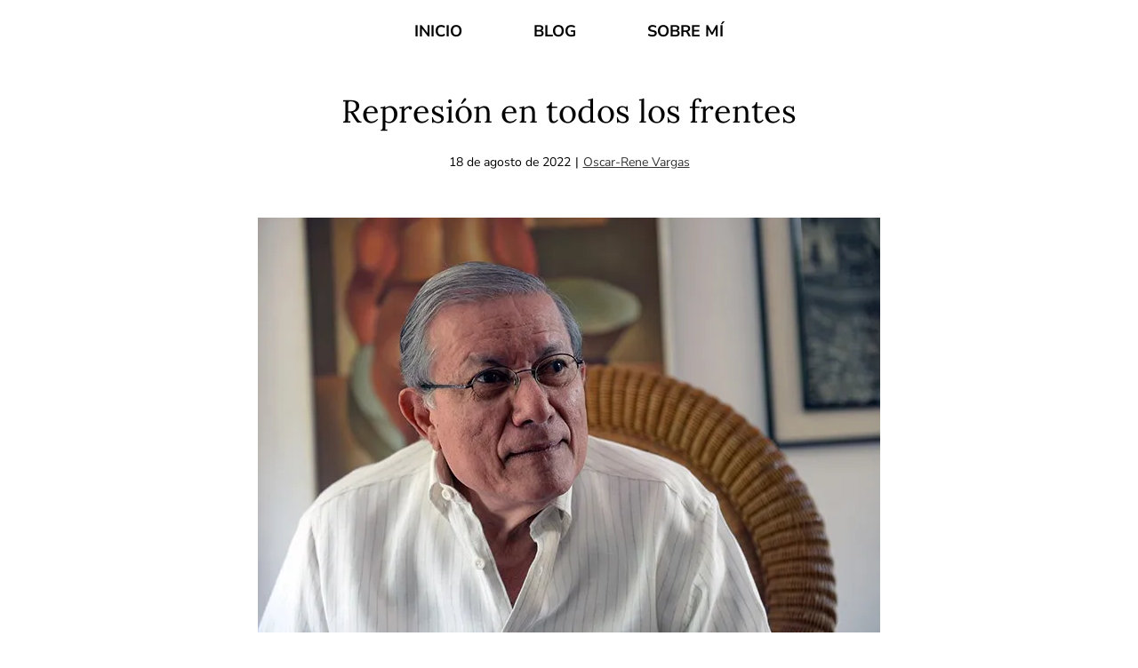

--- FILE ---
content_type: text/css
request_url: https://oscarenevargas.com/wp-content/themes/generatepress_child/style.css?ver=1717179999
body_size: -385
content:
/*
Theme Name: GeneratePress Child
Theme URI: https://generatepress.com/
Version: 2.0
Description: Tema hijo de GeneratePress
Author: GeneratePress Author
Author URI: https://generatepress.com/
Template: generatepress
*/
 
/*----------------- Cambios a partir de aquí -------------------------------*/